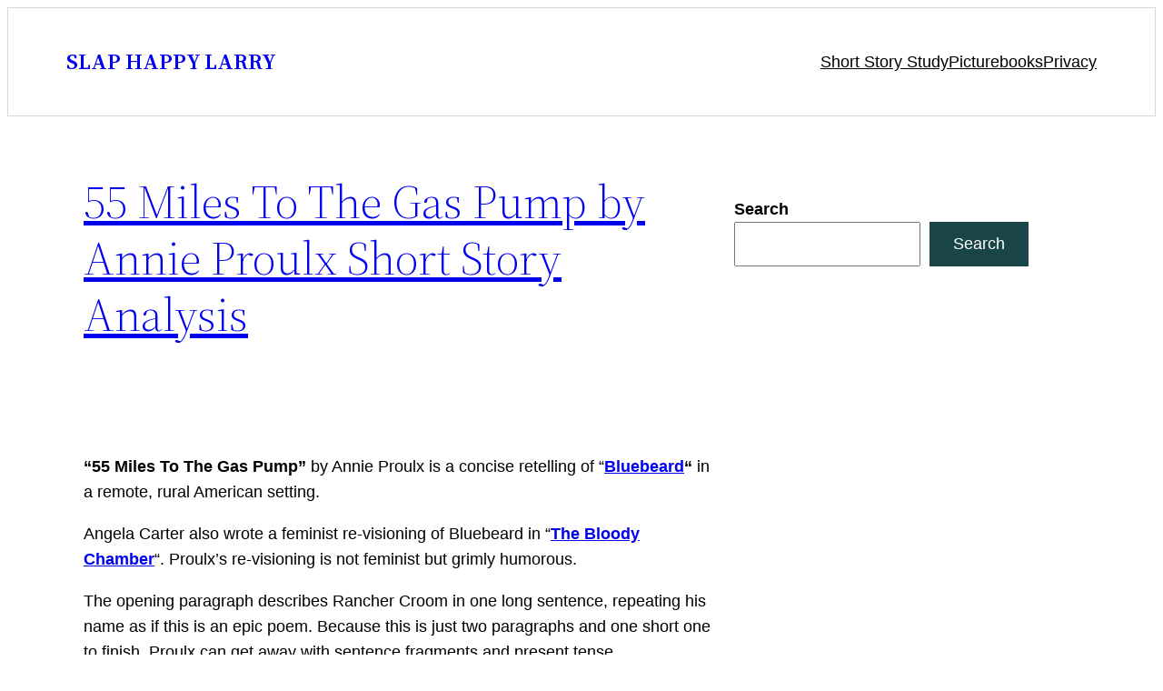

--- FILE ---
content_type: text/html; charset=utf-8
request_url: https://www.google.com/recaptcha/api2/aframe
body_size: 267
content:
<!DOCTYPE HTML><html><head><meta http-equiv="content-type" content="text/html; charset=UTF-8"></head><body><script nonce="LbMIj3PceSyl3hEgoBDBPQ">/** Anti-fraud and anti-abuse applications only. See google.com/recaptcha */ try{var clients={'sodar':'https://pagead2.googlesyndication.com/pagead/sodar?'};window.addEventListener("message",function(a){try{if(a.source===window.parent){var b=JSON.parse(a.data);var c=clients[b['id']];if(c){var d=document.createElement('img');d.src=c+b['params']+'&rc='+(localStorage.getItem("rc::a")?sessionStorage.getItem("rc::b"):"");window.document.body.appendChild(d);sessionStorage.setItem("rc::e",parseInt(sessionStorage.getItem("rc::e")||0)+1);localStorage.setItem("rc::h",'1769057651046');}}}catch(b){}});window.parent.postMessage("_grecaptcha_ready", "*");}catch(b){}</script></body></html>